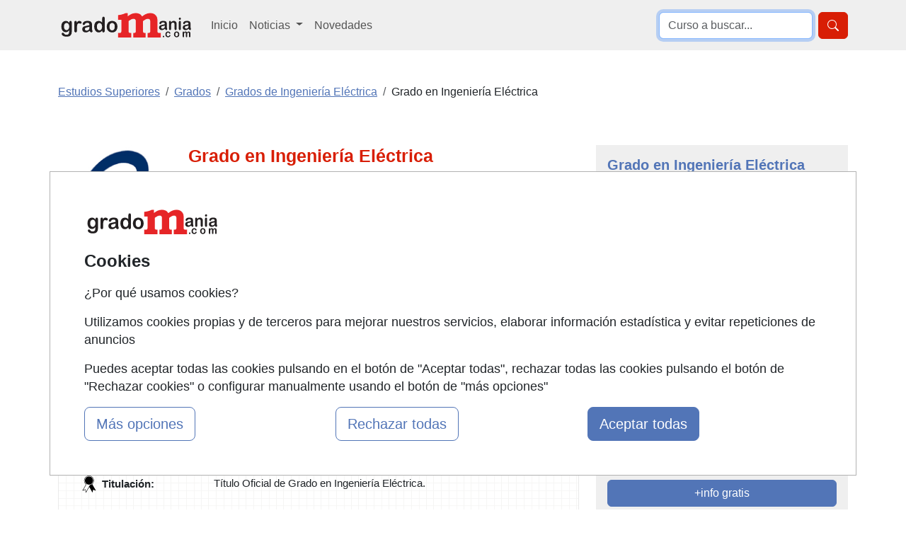

--- FILE ---
content_type: text/html; charset=UTF-8
request_url: https://www.gradomania.com/grado-en-ingenieria-electrica-las-palmas-276606_q08.html
body_size: 19951
content:
<!DOCTYPE html>
<html lang="es">

    <head>
        <title>Grado en Ingeniería Eléctrica Presencial en Las Palmas</title>
        <style type="text/css">p,ul{margin-top:0;margin-bottom:1rem}button,select{text-transform:none}.container,.row{--bs-gutter-x:1.5rem;--bs-gutter-y:0}.form-control,body{color:var(--bs-body-color)}.btn,.encabezado li,.encabezado li.lugar,.lista_cursos li.lugar{text-align:center}.btn,.dropdown-item,.encabezado li,.nav-link,.navbar-brand{text-decoration:none}.dropdown-item,.dropdown-toggle,.navbar-brand{white-space:nowrap}.accordion-header,.navbar-nav,ul ul{margin-bottom:0}h1,h2{color:var(--bs-heading-color)}a,div.valor>a{text-decoration:underline}button,input{font-family:inherit;font-size:inherit;line-height:inherit}button{border-radius:0}.img-fluid{max-width:100%;height:auto}#cursos_relacionados div.listado_simple_cursos ul.education li span.lugar{color:#000}#cursos_relacionados div.listado_simple_cursos ul.education li{vertical-align:middle;display:block;float:left;line-height:1.5em;margin:5px 0 5px 5px;color:#3255a8}.encabezado li{font-weight:700;float:left;color:#145483;font-size:11px;font-family:verdana;padding-bottom:7px;margin:5px 0 5px 5px}ul>li.consultar:before{content:"Consultar"}@media screen and (max-width:840px){#cursos_relacionados ul.encabezado li.inicio,#cursos_relacionados ul.lista_cursos ul.education li.inicio{display:none}#cursos_relacionados ul.education li.lugar,#cursos_relacionados ul.education li.precio,#cursos_relacionados ul.encabezado li.lugar,#cursos_relacionados ul.encabezado li.precio{width:13%}.listado_simple_cursos .encabezado .inicio,.listado_simple_cursos .lista_cursos .education .inicio,.listado_simple_cursos .lista_cursos .inicio{display:none!important}}@media screen and (max-width:420px){#cursos_relacionados div.listado_simple_cursos ul.education li.precio,#cursos_relacionados ul.encabezado li.precio{display:none}#cursos_relacionados div.listado_simple_cursos ul.education li.lugar,#cursos_relacionados ul.encabezado li.lugar{width:20%}}@media screen and (max-width:320px){#cursos_relacionados div.listado_simple_cursos ul.education li.lugar,#cursos_relacionados ul.encabezado li.lugar{display:none}}.listado_simple_cursos .education>li,.listado_simple_cursos .encabezado>li{margin:5px 0!important;padding:0 5px!important}.listado_simple_cursos .encabezado .inicio,.listado_simple_cursos .encabezado .lugar,.listado_simple_cursos .encabezado .precio,.listado_simple_cursos .lista_cursos .education .inicio,.listado_simple_cursos .lista_cursos .education .lugar,.listado_simple_cursos .lista_cursos .education .precio,.listado_simple_cursos .lista_cursos .inicio,.listado_simple_cursos .lista_cursos .lugar,.listado_simple_cursos .lista_cursos .precio{width:10%!important}@media screen and (max-width:660px){#cursos_relacionados ul.encabezado li.inicio,#cursos_relacionados ul.lista_cursos ul.education li.inicio{display:none}.listado_simple_cursos .encabezado .precio,.listado_simple_cursos .lista_cursos .education .precio,.listado_simple_cursos .lista_cursos .precio{width:15%!important}.listado_simple_cursos .encabezado .lugar,.listado_simple_cursos .lista_cursos .education .lugar,.listado_simple_cursos .lista_cursos .lugar{display:none!important}}@media screen and (max-width:560px){.listado_simple_cursos .encabezado .precio,.listado_simple_cursos .lista_cursos .education .precio,.listado_simple_cursos .lista_cursos .precio{display:none!important}div.datos_basicos{font-size:17px;line-height:1.5em}div.epigrafe>span{display:none}div.epigrafe{width:10%;height:20px}}:root{--bs-blue:#0d6efd;--bs-indigo:#6610f2;--bs-purple:#6f42c1;--bs-pink:#d63384;--bs-red:#dc3545;--bs-orange:#fd7e14;--bs-yellow:#ffc107;--bs-green:#198754;--bs-teal:#20c997;--bs-cyan:#0dcaf0;--bs-black:#000;--bs-white:#fff;--bs-gray:#6c757d;--bs-gray-dark:#343a40;--bs-gray-100:#f8f9fa;--bs-gray-200:#e9ecef;--bs-gray-300:#dee2e6;--bs-gray-400:#ced4da;--bs-gray-500:#adb5bd;--bs-gray-600:#6c757d;--bs-gray-700:#495057;--bs-gray-800:#343a40;--bs-gray-900:#212529;--bs-primary:#0d6efd;--bs-secondary:#6c757d;--bs-success:#198754;--bs-info:#0dcaf0;--bs-warning:#ffc107;--bs-danger:#dc3545;--bs-light:#f8f9fa;--bs-dark:#212529;--bs-primary-rgb:13,110,253;--bs-secondary-rgb:108,117,125;--bs-success-rgb:25,135,84;--bs-info-rgb:13,202,240;--bs-warning-rgb:255,193,7;--bs-danger-rgb:220,53,69;--bs-light-rgb:248,249,250;--bs-dark-rgb:33,37,41;--bs-primary-text-emphasis:#052c65;--bs-secondary-text-emphasis:#2b2f32;--bs-success-text-emphasis:#0a3622;--bs-info-text-emphasis:#055160;--bs-warning-text-emphasis:#664d03;--bs-danger-text-emphasis:#58151c;--bs-light-text-emphasis:#495057;--bs-dark-text-emphasis:#495057;--bs-primary-bg-subtle:#cfe2ff;--bs-secondary-bg-subtle:#e2e3e5;--bs-success-bg-subtle:#d1e7dd;--bs-info-bg-subtle:#cff4fc;--bs-warning-bg-subtle:#fff3cd;--bs-danger-bg-subtle:#f8d7da;--bs-light-bg-subtle:#fcfcfd;--bs-dark-bg-subtle:#ced4da;--bs-primary-border-subtle:#9ec5fe;--bs-secondary-border-subtle:#c4c8cb;--bs-success-border-subtle:#a3cfbb;--bs-info-border-subtle:#9eeaf9;--bs-warning-border-subtle:#ffe69c;--bs-danger-border-subtle:#f1aeb5;--bs-light-border-subtle:#e9ecef;--bs-dark-border-subtle:#adb5bd;--bs-white-rgb:255,255,255;--bs-black-rgb:0,0,0;--bs-font-sans-serif:system-ui,-apple-system,"Segoe UI",Roboto,"Helvetica Neue","Noto Sans","Liberation Sans",Arial,sans-serif,"Apple Color Emoji","Segoe UI Emoji","Segoe UI Symbol","Noto Color Emoji";--bs-font-monospace:SFMono-Regular,Menlo,Monaco,Consolas,"Liberation Mono","Courier New",monospace;--bs-gradient:linear-gradient(180deg, rgba(255, 255, 255, 0.15), rgba(255, 255, 255, 0));--bs-body-font-family:var(--bs-font-sans-serif);--bs-body-font-size:1rem;--bs-body-font-weight:400;--bs-body-line-height:1.5;--bs-body-color:#212529;--bs-body-color-rgb:33,37,41;--bs-body-bg:#fff;--bs-body-bg-rgb:255,255,255;--bs-emphasis-color:#000;--bs-emphasis-color-rgb:0,0,0;--bs-secondary-color:rgba(33, 37, 41, 0.75);--bs-secondary-color-rgb:33,37,41;--bs-secondary-bg:#e9ecef;--bs-secondary-bg-rgb:233,236,239;--bs-tertiary-color:rgba(33, 37, 41, 0.5);--bs-tertiary-color-rgb:33,37,41;--bs-tertiary-bg:#f8f9fa;--bs-tertiary-bg-rgb:248,249,250;--bs-heading-color:inherit;--bs-link-color:#0d6efd;--bs-link-color-rgb:13,110,253;--bs-link-decoration:underline;--bs-link-hover-color:#0a58ca;--bs-link-hover-color-rgb:10,88,202;--bs-code-color:#d63384;--bs-highlight-color:#212529;--bs-highlight-bg:#fff3cd;--bs-border-width:1px;--bs-border-style:solid;--bs-border-color:#dee2e6;--bs-border-color-translucent:rgba(0, 0, 0, 0.175);--bs-border-radius:0.375rem;--bs-border-radius-sm:0.25rem;--bs-border-radius-lg:0.5rem;--bs-border-radius-xl:1rem;--bs-border-radius-xxl:2rem;--bs-border-radius-2xl:var(--bs-border-radius-xxl);--bs-border-radius-pill:50rem;--bs-box-shadow:0 0.5rem 1rem rgba(0, 0, 0, 0.15);--bs-box-shadow-sm:0 0.125rem 0.25rem rgba(0, 0, 0, 0.075);--bs-box-shadow-lg:0 1rem 3rem rgba(0, 0, 0, 0.175);--bs-box-shadow-inset:inset 0 1px 2px rgba(0, 0, 0, 0.075);--bs-focus-ring-width:0.25rem;--bs-focus-ring-opacity:0.25;--bs-focus-ring-color:rgba(13, 110, 253, 0.25);--bs-form-valid-color:#198754;--bs-form-valid-border-color:#198754;--bs-form-invalid-color:#dc3545;--bs-form-invalid-border-color:#dc3545;--bs-breakpoint-xs:0;--bs-breakpoint-sm:576px;--bs-breakpoint-md:768px;--bs-breakpoint-lg:992px;--bs-breakpoint-xl:1200px;--bs-breakpoint-xxl:1400px}*,::after,::before{box-sizing:border-box}@media (prefers-reduced-motion:no-preference){:root{scroll-behavior:smooth}}body{margin:0;font-family:var(--bs-body-font-family);font-size:var(--bs-body-font-size);font-weight:var(--bs-body-font-weight);line-height:var(--bs-body-line-height);text-align:var(--bs-body-text-align);background-color:var(--bs-body-bg);-webkit-text-size-adjust:100%}h1,h2{margin-top:0;margin-bottom:.5rem;font-weight:500;line-height:1.2}h2{font-size:calc(1.325rem + .9vw)}ul{padding-left:2rem}a{color:rgba(var(--bs-link-color-rgb),var(--bs-link-opacity,1))}img,svg{vertical-align:middle}label{display:inline-block}button,input,select,textarea{margin:0;font-family:inherit;font-size:inherit;line-height:inherit}select{word-wrap:normal}[type=button],[type=submit],button{-webkit-appearance:button}::-moz-focus-inner{padding:0;border-style:none}textarea{resize:vertical}::-webkit-datetime-edit-day-field,::-webkit-datetime-edit-fields-wrapper,::-webkit-datetime-edit-hour-field,::-webkit-datetime-edit-minute,::-webkit-datetime-edit-month-field,::-webkit-datetime-edit-text,::-webkit-datetime-edit-year-field{padding:0}::-webkit-inner-spin-button{height:auto}::-webkit-search-decoration{-webkit-appearance:none}::-webkit-color-swatch-wrapper{padding:0}::-webkit-file-upload-button{font:inherit;-webkit-appearance:button}::file-selector-button{font:inherit;-webkit-appearance:button}.list-unstyled{padding-left:0;list-style:none}.container,.row>*{padding-right:calc(var(--bs-gutter-x) * .5);padding-left:calc(var(--bs-gutter-x) * .5);width:100%}.container{margin-right:auto;margin-left:auto}@media (min-width:576px){.container{max-width:540px}}.row{display:flex;flex-wrap:wrap;margin-top:calc(-1 * var(--bs-gutter-y));margin-right:calc(-.5 * var(--bs-gutter-x));margin-left:calc(-.5 * var(--bs-gutter-x))}.row>*{flex-shrink:0;max-width:100%;margin-top:var(--bs-gutter-y)}.col-12{flex:0 0 auto;width:100%}.form-control,.form-select{display:block;width:100%;font-size:1rem;font-weight:400;line-height:1.5;-webkit-appearance:none;-moz-appearance:none;background-color:var(--bs-body-bg);border:var(--bs-border-width) solid var(--bs-border-color)}.form-control{padding:.375rem .75rem;appearance:none;background-clip:padding-box;border-radius:var(--bs-border-radius)}.form-control::-webkit-date-and-time-value{min-width:85px;height:1.5em;margin:0}.form-control::-webkit-datetime-edit{display:block;padding:0}.form-control::-moz-placeholder{color:var(--bs-secondary-color);opacity:1}.form-control::-webkit-file-upload-button{padding:.375rem .75rem;margin:-.375rem -.75rem;-webkit-margin-end:.75rem;margin-inline-end:.75rem;color:var(--bs-body-color);background-color:var(--bs-tertiary-bg);border:0 solid;border-inline-end-width:var(--bs-border-width);border-radius:0;border-color:inherit}textarea.form-control{min-height:calc(1.5em + .75rem + calc(var(--bs-border-width) * 2))}.form-select{--bs-form-select-bg-img:url("data:image/svg+xml,%3csvg xmlns='http://www.w3.org/2000/svg' viewBox='0 0 16 16'%3e%3cpath fill='none' stroke='%23343a40' stroke-linecap='round' stroke-linejoin='round' stroke-width='2' d='m2 5 6 6 6-6'/%3e%3c/svg%3e");padding:.375rem 2.25rem .375rem .75rem;color:var(--bs-body-color);appearance:none;background-image:var(--bs-form-select-bg-img),var(--bs-form-select-bg-icon,none);background-repeat:no-repeat;background-position:right .75rem center;background-size:16px 12px;border-radius:var(--bs-border-radius)}.form-select:-moz-focusring{color:transparent;text-shadow:0 0 0 var(--bs-body-color)}.form-check-input{--bs-form-check-bg:var(--bs-body-bg);flex-shrink:0;width:1em;height:1em;margin-top:.25em;vertical-align:top;-webkit-appearance:none;-moz-appearance:none;appearance:none;background-color:var(--bs-form-check-bg);background-image:var(--bs-form-check-bg-image);background-repeat:no-repeat;background-position:center;background-size:contain;border:var(--bs-border-width) solid var(--bs-border-color);-webkit-print-color-adjust:exact;color-adjust:exact;print-color-adjust:exact}.form-check-input[type=radio]{border-radius:50%}.form-check-input:checked{background-color:#0d6efd;border-color:#0d6efd}.form-check-input:checked[type=radio]{--bs-form-check-bg-image:url("data:image/svg+xml,%3csvg xmlns='http://www.w3.org/2000/svg' viewBox='-4 -4 8 8'%3e%3ccircle r='2' fill='%23fff'/%3e%3c/svg%3e")}.btn{--bs-btn-padding-x:0.75rem;--bs-btn-padding-y:0.375rem;--bs-btn-font-size:1rem;--bs-btn-font-weight:400;--bs-btn-line-height:1.5;--bs-btn-color:var(--bs-body-color);--bs-btn-bg:transparent;--bs-btn-border-width:var(--bs-border-width);--bs-btn-border-color:transparent;--bs-btn-border-radius:var(--bs-border-radius);--bs-btn-hover-border-color:transparent;--bs-btn-box-shadow:inset 0 1px 0 rgba(255, 255, 255, 0.15),0 1px 1px rgba(0, 0, 0, 0.075);--bs-btn-disabled-opacity:0.65;--bs-btn-focus-box-shadow:0 0 0 0.25rem rgba(var(--bs-btn-focus-shadow-rgb), 0.5);display:inline-block;padding:var(--bs-btn-padding-y) var(--bs-btn-padding-x);font-family:var(--bs-btn-font-family);font-size:var(--bs-btn-font-size);font-weight:var(--bs-btn-font-weight);line-height:var(--bs-btn-line-height);color:var(--bs-btn-color);vertical-align:middle;border:var(--bs-btn-border-width) solid var(--bs-btn-border-color);border-radius:var(--bs-btn-border-radius);background-color:var(--bs-btn-bg)}.btn-primary,.btn-success{--bs-btn-color:#fff;--bs-btn-hover-color:#fff;--bs-btn-active-color:#fff;--bs-btn-active-shadow:inset 0 3px 5px rgba(0, 0, 0, 0.125);--bs-btn-disabled-color:#fff}.btn-primary{--bs-btn-bg:#0d6efd;--bs-btn-border-color:#0d6efd;--bs-btn-hover-bg:#0b5ed7;--bs-btn-hover-border-color:#0a58ca;--bs-btn-focus-shadow-rgb:49,132,253;--bs-btn-active-bg:#0a58ca;--bs-btn-active-border-color:#0a53be;--bs-btn-disabled-bg:#0d6efd;--bs-btn-disabled-border-color:#0d6efd}.btn-lg{--bs-btn-padding-y:0.5rem;--bs-btn-padding-x:1rem;--bs-btn-font-size:1.25rem;--bs-btn-border-radius:var(--bs-border-radius-lg)}.collapse:not(.show),.no_visible,div#capa_formulario .opcional{display:none}.dropdown{position:relative}.dropdown-toggle::after{display:inline-block;margin-left:.255em;vertical-align:.255em;content:"";border-top:.3em solid;border-right:.3em solid transparent;border-bottom:0;border-left:.3em solid transparent}.dropdown-menu{--bs-dropdown-zindex:1000;--bs-dropdown-min-width:10rem;--bs-dropdown-padding-x:0;--bs-dropdown-padding-y:0.5rem;--bs-dropdown-spacer:0.125rem;--bs-dropdown-font-size:1rem;--bs-dropdown-color:var(--bs-body-color);--bs-dropdown-bg:var(--bs-body-bg);--bs-dropdown-border-color:var(--bs-border-color-translucent);--bs-dropdown-border-radius:var(--bs-border-radius);--bs-dropdown-border-width:var(--bs-border-width);--bs-dropdown-inner-border-radius:calc(var(--bs-border-radius) - var(--bs-border-width));--bs-dropdown-divider-bg:var(--bs-border-color-translucent);--bs-dropdown-divider-margin-y:0.5rem;--bs-dropdown-box-shadow:var(--bs-box-shadow);--bs-dropdown-link-color:var(--bs-body-color);--bs-dropdown-link-hover-color:var(--bs-body-color);--bs-dropdown-link-hover-bg:var(--bs-tertiary-bg);--bs-dropdown-link-active-color:#fff;--bs-dropdown-link-active-bg:#0d6efd;--bs-dropdown-link-disabled-color:var(--bs-tertiary-color);--bs-dropdown-item-padding-x:1rem;--bs-dropdown-item-padding-y:0.25rem;--bs-dropdown-header-color:#6c757d;--bs-dropdown-header-padding-x:1rem;--bs-dropdown-header-padding-y:0.5rem;position:absolute;z-index:var(--bs-dropdown-zindex);display:none;min-width:var(--bs-dropdown-min-width);padding:var(--bs-dropdown-padding-y) var(--bs-dropdown-padding-x);margin:0;font-size:var(--bs-dropdown-font-size);color:var(--bs-dropdown-color);text-align:left;list-style:none;background-color:var(--bs-dropdown-bg);background-clip:padding-box;border:var(--bs-dropdown-border-width) solid var(--bs-dropdown-border-color);border-radius:var(--bs-dropdown-border-radius)}.dropdown-item,.nav-link,div#capa_formulario .opcional#observaciones,div#capa_formulario label[for=observaciones]{display:block}.dropdown-item{width:100%;padding:var(--bs-dropdown-item-padding-y) var(--bs-dropdown-item-padding-x);clear:both;font-weight:400;color:var(--bs-dropdown-link-color);text-align:inherit;background-color:transparent;border:0;border-radius:var(--bs-dropdown-item-border-radius,0)}.nav-link{padding:var(--bs-nav-link-padding-y) var(--bs-nav-link-padding-x);font-size:var(--bs-nav-link-font-size);font-weight:var(--bs-nav-link-font-weight);color:var(--bs-nav-link-color);background:0 0;border:0}.navbar{--bs-navbar-padding-x:0;--bs-navbar-padding-y:0.5rem;--bs-navbar-color:rgba(var(--bs-emphasis-color-rgb), 0.65);--bs-navbar-hover-color:rgba(var(--bs-emphasis-color-rgb), 0.8);--bs-navbar-disabled-color:rgba(var(--bs-emphasis-color-rgb), 0.3);--bs-navbar-active-color:rgba(var(--bs-emphasis-color-rgb), 1);--bs-navbar-brand-padding-y:0.3125rem;--bs-navbar-brand-margin-end:1rem;--bs-navbar-brand-font-size:1.25rem;--bs-navbar-brand-color:rgba(var(--bs-emphasis-color-rgb), 1);--bs-navbar-brand-hover-color:rgba(var(--bs-emphasis-color-rgb), 1);--bs-navbar-nav-link-padding-x:0.5rem;--bs-navbar-toggler-padding-y:0.25rem;--bs-navbar-toggler-padding-x:0.75rem;--bs-navbar-toggler-font-size:1.25rem;--bs-navbar-toggler-icon-bg:url("data:image/svg+xml,%3csvg xmlns='http://www.w3.org/2000/svg' viewBox='0 0 30 30'%3e%3cpath stroke='rgba%2833, 37, 41, 0.75%29' stroke-linecap='round' stroke-miterlimit='10' stroke-width='2' d='M4 7h22M4 15h22M4 23h22'/%3e%3c/svg%3e");--bs-navbar-toggler-border-color:rgba(var(--bs-emphasis-color-rgb), 0.15);--bs-navbar-toggler-border-radius:var(--bs-border-radius);--bs-navbar-toggler-focus-width:0.25rem;position:relative;display:flex;flex-wrap:wrap;align-items:center;justify-content:space-between;padding:var(--bs-navbar-padding-y) var(--bs-navbar-padding-x)}.navbar>.container{display:flex;flex-wrap:inherit;align-items:center;justify-content:space-between}.navbar-brand{padding-top:var(--bs-navbar-brand-padding-y);padding-bottom:var(--bs-navbar-brand-padding-y);margin-right:var(--bs-navbar-brand-margin-end);font-size:var(--bs-navbar-brand-font-size);color:var(--bs-navbar-brand-color)}.navbar-nav{--bs-nav-link-padding-x:0;--bs-nav-link-padding-y:0.5rem;--bs-nav-link-color:var(--bs-navbar-color);--bs-nav-link-hover-color:var(--bs-navbar-hover-color);--bs-nav-link-disabled-color:var(--bs-navbar-disabled-color);display:flex;flex-direction:column;padding-left:0;list-style:none}.navbar-nav .dropdown-menu{position:static}.navbar-collapse{flex-basis:100%;flex-grow:1;align-items:center}.navbar-toggler{padding:var(--bs-navbar-toggler-padding-y) var(--bs-navbar-toggler-padding-x);font-size:var(--bs-navbar-toggler-font-size);line-height:1;color:var(--bs-navbar-color);background-color:transparent;border:var(--bs-border-width) solid var(--bs-navbar-toggler-border-color);border-radius:var(--bs-navbar-toggler-border-radius)}.navbar-toggler-icon{display:inline-block;width:1.5em;height:1.5em;vertical-align:middle;background-image:var(--bs-navbar-toggler-icon-bg);background-repeat:no-repeat;background-position:center;background-size:100%}.accordion{--bs-accordion-color:var(--bs-body-color);--bs-accordion-bg:var(--bs-body-bg);--bs-accordion-border-color:var(--bs-border-color);--bs-accordion-border-width:var(--bs-border-width);--bs-accordion-border-radius:var(--bs-border-radius);--bs-accordion-inner-border-radius:calc(var(--bs-border-radius) - (var(--bs-border-width)));--bs-accordion-btn-padding-x:1.25rem;--bs-accordion-btn-padding-y:1rem;--bs-accordion-btn-color:var(--bs-body-color);--bs-accordion-btn-bg:var(--bs-accordion-bg);--bs-accordion-btn-icon:url("data:image/svg+xml,%3csvg xmlns='http://www.w3.org/2000/svg' viewBox='0 0 16 16' fill='%23212529'%3e%3cpath fill-rule='evenodd' d='M1.646 4.646a.5.5 0 0 1 .708 0L8 10.293l5.646-5.647a.5.5 0 0 1 .708.708l-6 6a.5.5 0 0 1-.708 0l-6-6a.5.5 0 0 1 0-.708z'/%3e%3c/svg%3e");--bs-accordion-btn-icon-width:1.25rem;--bs-accordion-btn-icon-transform:rotate(-180deg);--bs-accordion-btn-active-icon:url("data:image/svg+xml,%3csvg xmlns='http://www.w3.org/2000/svg' viewBox='0 0 16 16' fill='%23052c65'%3e%3cpath fill-rule='evenodd' d='M1.646 4.646a.5.5 0 0 1 .708 0L8 10.293l5.646-5.647a.5.5 0 0 1 .708.708l-6 6a.5.5 0 0 1-.708 0l-6-6a.5.5 0 0 1 0-.708z'/%3e%3c/svg%3e");--bs-accordion-btn-focus-border-color:#86b7fe;--bs-accordion-btn-focus-box-shadow:0 0 0 0.25rem rgba(13, 110, 253, 0.25);--bs-accordion-body-padding-x:1.25rem;--bs-accordion-body-padding-y:1rem;--bs-accordion-active-color:var(--bs-primary-text-emphasis);--bs-accordion-active-bg:var(--bs-primary-bg-subtle)}.accordion-button{position:relative;display:flex;align-items:center;width:100%;padding:var(--bs-accordion-btn-padding-y) var(--bs-accordion-btn-padding-x);font-size:1rem;color:var(--bs-accordion-btn-color);text-align:left;background-color:var(--bs-accordion-btn-bg);border:0;border-radius:0;overflow-anchor:none}.accordion-button:not(.collapsed){color:var(--bs-accordion-active-color);background-color:var(--bs-accordion-active-bg);box-shadow:inset 0 calc(-1 * var(--bs-accordion-border-width)) 0 var(--bs-accordion-border-color)}.accordion-button:not(.collapsed)::after{background-image:var(--bs-accordion-btn-active-icon);transform:var(--bs-accordion-btn-icon-transform)}.accordion-button::after{flex-shrink:0;width:var(--bs-accordion-btn-icon-width);height:var(--bs-accordion-btn-icon-width);margin-left:auto;content:"";background-image:var(--bs-accordion-btn-icon);background-repeat:no-repeat;background-size:var(--bs-accordion-btn-icon-width)}.accordion-item{color:var(--bs-accordion-color);background-color:var(--bs-accordion-bg);border:var(--bs-accordion-border-width) solid var(--bs-accordion-border-color)}.accordion-item:first-of-type{border-top-left-radius:var(--bs-accordion-border-radius);border-top-right-radius:var(--bs-accordion-border-radius)}.accordion-item:first-of-type .accordion-button{border-top-left-radius:var(--bs-accordion-inner-border-radius);border-top-right-radius:var(--bs-accordion-inner-border-radius)}.accordion-item:last-of-type,.accordion-item:last-of-type .accordion-collapse{border-bottom-right-radius:var(--bs-accordion-border-radius);border-bottom-left-radius:var(--bs-accordion-border-radius)}.accordion-body{padding:var(--bs-accordion-body-padding-y) var(--bs-accordion-body-padding-x)}.breadcrumb{--bs-breadcrumb-padding-x:0;--bs-breadcrumb-padding-y:0;--bs-breadcrumb-margin-bottom:1rem;--bs-breadcrumb-divider-color:var(--bs-secondary-color);--bs-breadcrumb-item-padding-x:0.5rem;--bs-breadcrumb-item-active-color:var(--bs-secondary-color);display:flex;flex-wrap:wrap;padding:var(--bs-breadcrumb-padding-y) var(--bs-breadcrumb-padding-x);margin-bottom:var(--bs-breadcrumb-margin-bottom);font-size:var(--bs-breadcrumb-font-size);list-style:none;background-color:var(--bs-breadcrumb-bg);border-radius:var(--bs-breadcrumb-border-radius)}.breadcrumb-item+.breadcrumb-item{padding-left:var(--bs-breadcrumb-item-padding-x)}.breadcrumb-item+.breadcrumb-item::before{float:left;padding-right:var(--bs-breadcrumb-item-padding-x);color:var(--bs-breadcrumb-divider-color);content:var(--bs-breadcrumb-divider, "/")}.breadcrumb-item.active{color:var(--bs-breadcrumb-item-active-color)}.d-block{display:block!important}.d-grid{display:grid!important}.d-flex{display:flex!important}.d-none{display:none!important}.shadow{box-shadow:var(--bs-box-shadow)!important}.border-0{border:0!important}.border-1{border-width:1px!important}.w-100{width:100%!important}.justify-content-end{justify-content:flex-end!important}.my-2{margin-top:.5rem!important;margin-bottom:.5rem!important}.my-3{margin-top:1rem!important;margin-bottom:1rem!important}.mt-0{margin-top:0!important}.mt-3{margin-top:1rem!important}.mt-4{margin-top:1.5rem!important}.me-2{margin-right:.5rem!important}.mb-0{margin-bottom:0!important}.mb-3{margin-bottom:1rem!important}.mb-4{margin-bottom:1.5rem!important}.p-0{padding:0!important}.p-1{padding:.25rem!important}.p-2{padding:.5rem!important}.p-3{padding:1rem!important}.ps-2{padding-left:.5rem!important}.fs-4{font-size:calc(1.275rem + .3vw)!important}.fs-5{font-size:1.25rem!important}.fw-bold{font-weight:700!important}.text-center{text-align:center!important}.text-primary{--bs-text-opacity:1;color:rgba(var(--bs-primary-rgb),var(--bs-text-opacity))!important}.text-secondary{--bs-text-opacity:1;color:rgba(var(--bs-secondary-rgb),var(--bs-text-opacity))!important}.bg-light{--bs-bg-opacity:1;background-color:rgba(var(--bs-light-rgb),var(--bs-bg-opacity))!important}.bg-white{--bs-bg-opacity:1;background-color:rgba(var(--bs-white-rgb),var(--bs-bg-opacity))!important}.bg-body-secondary{--bs-bg-opacity:1;background-color:rgba(var(--bs-secondary-bg-rgb),var(--bs-bg-opacity))!important}.rounded-2{border-radius:var(--bs-border-radius)!important}.rounded-3{border-radius:var(--bs-border-radius-lg)!important}@media (min-width:768px){.container{max-width:720px}.d-md-block{display:block!important}}@media (min-width:992px){.container{max-width:960px}.col-lg-3{flex:0 0 auto;width:25%}.col-lg-4{flex:0 0 auto;width:33.33333333%}.col-lg-8{flex:0 0 auto;width:66.66666667%}.col-lg-9{flex:0 0 auto;width:75%}.navbar-expand-lg{flex-wrap:nowrap;justify-content:flex-start}.navbar-expand-lg .navbar-nav{flex-direction:row}.navbar-expand-lg .navbar-nav .dropdown-menu{position:absolute}.navbar-expand-lg .navbar-nav .nav-link{padding-right:var(--bs-navbar-nav-link-padding-x);padding-left:var(--bs-navbar-nav-link-padding-x)}.navbar-expand-lg .navbar-collapse{display:flex!important;flex-basis:auto}.navbar-expand-lg .navbar-toggler{display:none}.d-lg-block{display:block!important}.d-lg-none{display:none!important}.align-self-lg-center{align-self:center!important}.my-lg-0{margin-top:0!important;margin-bottom:0!important}.my-lg-5{margin-top:3rem!important;margin-bottom:3rem!important}.mt-lg-0{margin-top:0!important}.p-lg-3{padding:1rem!important}}@media (min-width:1200px){h1{font-size:2.5rem}h2{font-size:2rem}.container{max-width:1140px}.fs-4{font-size:1.5rem!important}}body{font-family:"Helvetica Neue",Helvetica,Arial,sans-serif;line-height:1.42857143}.text-primary{color:#ee1f25!important}.bg-body-secondary,.bg-light{background-color:#efefef!important}.text-primary-2{color:#5275b7!important}.breadcrumb-item.active a{color:#6799e0!important}.btn-primary{background-color:#ee1f25;border-color:#ee1f25}.btn-success{--bs-btn-bg:#198754;--bs-btn-border-color:#198754;--bs-btn-hover-bg:#157347;--bs-btn-hover-border-color:#146c43;--bs-btn-focus-shadow-rgb:60,153,110;--bs-btn-active-bg:#146c43;--bs-btn-active-border-color:#13653f;--bs-btn-disabled-bg:#198754;--bs-btn-disabled-border-color:#198754;background-color:#67ae55;border-color:#67ae55}h1{font-size:25px}div#capa_boton_medio{float:right;width:35%;position:fixed;left:62%;top:10px;max-width:360px;display:none}div#capa_boton_medio:before{width:0;height:0;border-left:25px solid transparent;border-right:25px solid transparent;border-bottom:25px solid #67ae55;content:"";display:inline-block;left:45%;position:absolute;top:-4px}div.datos_basicos{background:url("https://www.gradomania.com/imagenes-web/graph-tile.png") rgba(0,0,0,0);border:1px solid #eaeaea}div.datos,div.datos_basicos{font-size:15px;line-height:1.2em}div.datos_basicos ul{padding-left:15px}div.datos_basicos ul li{overflow:hidden;padding:10px 0}div.epigrafe.comienzo{background:url("https://www.gradomania.com/imagenes-web/calendario.png") no-repeat rgba(0,0,0,0)}div.epigrafe.imparte{background:url("https://www.gradomania.com/imagenes-web/imparte.png") no-repeat rgba(0,0,0,0)}div.epigrafe.precio{background:url("https://www.gradomania.com/imagenes-web/precio.png") no-repeat rgba(0,0,0,0)}div.epigrafe.lugar{background:url("https://www.gradomania.com/imagenes-web/lugar.png") no-repeat rgba(0,0,0,0)}div.epigrafe.idioma{background:url("https://www.gradomania.com/imagenes-web/idioma.png") no-repeat rgba(0,0,0,0)}div.epigrafe.modalidad{background:url("https://www.gradomania.com/imagenes-web/tic.png") no-repeat rgba(0,0,0,0)}div.epigrafe.duracion{background:url("https://www.gradomania.com/imagenes-web/reloj_arena.png") no-repeat rgba(0,0,0,0)}div.epigrafe.titulacion{background:url("https://www.gradomania.com/imagenes-web/titulacion.png") no-repeat rgba(0,0,0,0)}div.epigrafe{width:23%;float:left;font-weight:700;line-height:1.2em;padding:1px 0}div.epigrafe>span{padding:2px 0 2px 30px;display:block}div.valor{width:70%;float:left;text-align:justify;line-height:1.2em;padding:2px 0 2px 30px}div.valor>a{color:#467fb6}@media screen and (max-width:560px){div.datos,div.datos_basicos{font-size:17px;line-height:1.5em}div.epigrafe>span{display:none}div.epigrafe{width:10%;height:20px}}.boletin.form-check-input{border:2px solid #5275b7}.boletin.form-check-input:checked{background-color:#5275b7}</style>
        <meta name="viewport" content="width=device-width, initial-scale=1">
        <meta name="theme-color" content="#E62527">
        <meta name="description" content="Solicita información sobre el Grado en Ingeniería Eléctrica Presencial en Las Palmas de Ingeniería Eléctrica" /><meta name="keywords" content="Grado,Ingeniería,Eléctrica,Presencial,Las,Palmas" /><meta property="og:image" content="https://www.gradomania.com/imagenes-noticias/gradomanialike.jpg" /><meta name="author" content="FormaZion Web - www.www.gradomania.com" /><meta name="google-site-verification" content="_3m2hBKJSb88S8tARLC7Z-Sq3doKgpjzIgXLEhLlrVk" /><meta http-equiv="Content-Type" content="text/html; charset=UTF-8" /><link rel="apple-touch-icon" sizes="144x144" href="/imagenes-web/GM/favicon/apple-touch-icon.png"><link rel="icon" type="image/png" sizes="32x32" href="/imagenes-web/GM/favicon/favicon-32x32.png"><link rel="icon" type="image/png" sizes="16x16" href="/imagenes-web/GM/favicon/favicon-16x16.png"><link rel="manifest" href="/imagenes-web/GM/favicon/site.webmanifest"><link rel="mask-icon" href="/imagenes-web/GM/favicon/safari-pinned-tab.svg" color="#5bbad5"><meta name="msapplication-TileColor" content="#603cba"><meta name="theme-color" content="#ffffff"><script>
                    (function(i,s,o,g,r,a,m){i['GoogleAnalyticsObject']=r;i[r]=i[r]||function(){
                    (i[r].q=i[r].q||[]).push(arguments)},i[r].l=1*new Date();a=s.createElement(o),
                    m=s.getElementsByTagName(o)[0];a.async=1;a.src=g;m.parentNode.insertBefore(a,m)
                    })(window,document,'script','https://www.google-analytics.com/analytics.js','ga');

                    ga('create', 'UA-9219439-1', 'auto');
                    ga('send', 'pageview');

                  </script>
                  
                  
                    <script async src='https://www.googletagmanager.com/gtag/js?id=G-FY8HBPHYPR'></script>
                    
                    <script>
                    window.dataLayer = window.dataLayer || [];
                    function gtag(){dataLayer.push(arguments);}
                     gtag('consent', 'default', {
                'ad_storage': 'denied',
                'ad_user_data': 'denied',
                'ad_personalization': 'denied',
                'analytics_storage': 'denied'
              }); 
                    gtag('js', new Date());

                    gtag('config', 'G-FY8HBPHYPR');
                    </script><meta name="robots" content="index,follow,all" /><meta property="og:site_name" name="www.gradomania.com"><link rel="canonical" href="https://www.gradomania.com/grado-en-ingenieria-electrica-las-palmas-276606_q08.html">  

        <script defer src="https://code.jquery.com/jquery-3.7.1.min.js" integrity="sha256-/JqT3SQfawRcv/BIHPThkBvs0OEvtFFmqPF/lYI/Cxo=" crossorigin="anonymous"></script>

        <link rel="preload" href="estilos/GM/bootstrap/bootstrap-nuevo.min.css" as="style" onload="this.onload=null;this.rel='stylesheet'">
        <noscript><link rel="stylesheet" href="estilos/GM/bootstrap/bootstrap-nuevo.min.css"></noscript>

        <link rel="preload" href="estilos/GM/bootstrap/fichacurso.css" as="style" onload="this.onload=null;this.rel='stylesheet'">
        <noscript><link rel="stylesheet" href="estilos/GM/bootstrap/fichacurso.css"></noscript>

        <link rel="preload" href="estilos/aviso-cookies-b5.css" as="style" onload="this.onload=null;this.rel='stylesheet'">
        <noscript><link rel="stylesheet" href="estilos/aviso-cookies-b5.css"></noscript>
        
    </head>

    <body>

        <header>
            
<nav class="navbar navbar-expand-lg bg-body-secondary" role="navigation">
    <div class="container">
        <div class="d-flex">
            <button class="navbar-toggler border-0 me-2" type="button" data-bs-toggle="collapse" data-bs-target="#menulista" aria-controls="menulista" aria-expanded="false" aria-label="Desplegable Menú Principal">
                <span class="navbar-toggler-icon"></span>
            </button>

            <a title="Ir a la home de Gradomania" class="navbar-brand mt-0" id="navbar-brand-header" href="https://www.gradomania.com">
                <img src="/imagenes-web/GM/logo_gradomania_192x45.gif" alt="Grados y Estudios universitarios en www.gradomania.com" title="Gu&iacute;a de estudios universitarios" width="192" height="45">
            </a>
        </div>

        <button class="border-0 btn btn-primary d-block d-lg-none" type="button" data-bs-toggle="collapse" data-bs-target="#menubusqueda" aria-controls="menubusqueda" aria-expanded="false" aria-label="Desplegable Buscador" title="Desplegable Buscador">
        <svg xmlns="http://www.w3.org/2000/svg" width="16" height="16" fill="currentColor" class="bi bi-search" viewBox="0 0 16 16">
                <path d="M11.742 10.344a6.5 6.5 0 1 0-1.397 1.398h-.001q.044.06.098.115l3.85 3.85a1 1 0 0 0 1.415-1.414l-3.85-3.85a1 1 0 0 0-.115-.1zM12 6.5a5.5 5.5 0 1 1-11 0 5.5 5.5 0 0 1 11 0" />
            </svg>
        </button>

        <div class="collapse navbar-collapse" id="menulista">
            <ul class="navbar-nav mr-auto">
                <li class="nav-item align-self-lg-center mt-3 mt-lg-0">
                    <a title="Ir a la página de Inicio de Gradomania" class="nav-link" href="https://www.gradomania.com">Inicio</a>
                </li>
                <li class="nav-item dropdown">
                    <a title="Desplegar Sección de Noticias de Gradomania" class="nav-link dropdown-toggle" href="#" role="button" data-bs-toggle="dropdown" aria-expanded="false">
                        Noticias
                    </a>
                    <ul class="dropdown-menu">
                        <li><a class="dropdown-item" href="/noticias.html" title="Portada">Portada</a></li>
                        <li><a class="dropdown-item" href="/grados-universidad.html" title="Sección grados universidad">Universidad</a></li>
                        <li><a class="dropdown-item" href="/formacion-profesional-grados.html" title="Sección formación profesional grados">Formación Profesional</a></li>
                    </ul>
                </li>
                <li class="nav-item align-self-lg-center">
                    <a title="Ir a la página de Novedades de Gradomania" class="nav-link" href="/cursos-nuevos.html">Novedades</a>
                </li>
                            </ul>
        </div>

        <div class="collapse navbar-collapse justify-content-end" id="menubusqueda">
            <form class="form-inline my-2 my-lg-0 float-right d-flex justify-content-end" role="search" method="get" action="/index.php" target="_blank">
                <input type="text" name="texto_busqueda" class="busqueda form-control me-2" autofocus placeholder="Curso a buscar...">
                <input type="hidden" value="cursos" name="pagina">
                <button type="submit" class="btn btn-primary"><svg xmlns="http://www.w3.org/2000/svg" width="16" height="16" fill="currentColor" class="bi bi-search" viewBox="0 0 16 16" aria-label="Buscar" title="Buscar">
                <path d="M11.742 10.344a6.5 6.5 0 1 0-1.397 1.398h-.001q.044.06.098.115l3.85 3.85a1 1 0 0 0 1.415-1.414l-3.85-3.85a1 1 0 0 0-.115-.1zM12 6.5a5.5 5.5 0 1 1-11 0 5.5 5.5 0 0 1 11 0" />
            </svg></button>
            </form>
        </div>

    </div>
</nav>        </header>
        <div id="contenedor" class="container">
            <div class="row my-lg-5 my-3">
                <div id="navegacion" class="col-12">
                    <ul class="breadcrumb"  itemscope itemtype="http://schema.org/BreadcrumbList"  ><li class="breadcrumb-item active" itemprop="itemListElement" itemscope itemtype="http://schema.org/ListItem"  ><a href="https://www.gradomania.com" itemprop="item"   ><span  itemprop="name"   >Estudios Superiores</span></a><meta itemprop = "position" content = "1" /></li><li class="breadcrumb-item active" itemprop="itemListElement" itemscope itemtype="http://schema.org/ListItem"  ><a href="https://www.gradomania.com/" itemprop="item"   ><span  itemprop="name"   >Grados</span></a><meta itemprop = "position" content = "3" /></li><li class="breadcrumb-item active" itemprop="itemListElement" itemscope itemtype="http://schema.org/ListItem"  ><a href="https://www.gradomania.com/grados-ingenieria-electrica-5053_xgrd1_q01.html" itemprop="item"   ><span  itemprop="name"   >Grados de Ingeniería Eléctrica</span></a><meta itemprop = "position" content = "3" /></li><li class="breadcrumb-item">Grado en Ingeniería Eléctrica</li></ul>                </div>
            </div>
            <div class="row">
                <div class="col-12 col-lg-8">
                        
                                            <div class="izquierda">
                            <div class="container mb-4" id="titulo">
                                <div class="row">
                                    <div class="col-lg-3">
                                        <a href="https://www.gradomania.com/escuela-de-ingenierias-industriales-y-civiles-universidad-de-las-palmas-de-gran-canaria-2314_q04.html" alt="Escuela de Ingenierias Industriales y Civiles - Universidad de Las Palmas de Gran Canaria" title="Ir al escaparate del centro Escuela de Ingenierias Industriales y Civiles - Universidad de Las Palmas de Gran Canaria">
                                            <img class="logocentro d-none d-lg-block" width="120" height="120" alt="Logotipo del centro Escuela de Ingenierias Industriales y Civiles - Universidad de Las Palmas de Gran Canaria"title="Escuela de Ingenierias Industriales y Civiles - Universidad de Las Palmas de Gran Canaria" src="imagenes/GM/ulpgc.jpg">
                                        </a>
                                    </div>
                                    <div class="col-12 col-lg-9 p-0">
                                        <h1 class="text-primary fw-bold">Grado en Ingeniería Eléctrica</h1>
                                        <div class="d-block d-lg-none">
                                            <p class="mb-0 fw-bold text-secondary fs-5">Imparte: </p>
                                            <span><a href="https://www.gradomania.com/escuela-de-ingenierias-industriales-y-civiles-universidad-de-las-palmas-de-gran-canaria-2314_q04.html" class="text-primary text-primary-2" title="Escuela de Ingenierias Industriales y Civiles - Universidad de Las Palmas de Gran Canaria">Escuela de Ingenierias Industriales y Civiles - Universidad de Las Palmas de Gran Canaria</a></span>
                                        </div>
                                                                            </div>
                                </div>
                            </div>         
                                            <div class="datos_basicos p-1 p-lg-3">
                        <ul class="list-unstyled  mb-0">
                                                                                            <li>
                                    <div class="epigrafe imparte d-none d-md-block">
                                        <span class="imparte">Imparte:</span>
                                    </div>
                                    <div class="valor imparte d-none d-md-block">
                                        <a href="https://www.gradomania.com/escuela-de-ingenierias-industriales-y-civiles-universidad-de-las-palmas-de-gran-canaria-2314_q04.html" class="text-primary text-primary-2" title="Escuela de Ingenierias Industriales y Civiles - Universidad de Las Palmas de Gran Canaria">Escuela de Ingenierias Industriales y Civiles - Universidad de Las Palmas de Gran Canaria</a>                                    </div>
                                </li>           
                                                                                            <li>
                                    <div class="epigrafe modalidad ">
                                        <span class="modalidad">Modalidad:</span>
                                    </div>
                                    <div class="valor modalidad ">
                                        Presencial                                    </div>
                                </li>           
                                                                                            <li>
                                    <div class="epigrafe precio ">
                                        <span class="precio">Precio:</span>
                                    </div>
                                    <div class="valor precio ">
                                                                                    <span>Información no disponible</span>
                                                                            </div>
                                </li>           
                                                                                            <li>
                                    <div class="epigrafe comienzo ">
                                        <span class="comienzo">Comienzo:</span>
                                    </div>
                                    <div class="valor comienzo ">
                                                                                    <span>Información no disponible</span>
                                                                            </div>
                                </li>           
                                                                                            <li>
                                    <div class="epigrafe lugar ">
                                        <span class="lugar">Lugar:</span>
                                    </div>
                                    <div class="valor lugar ">
                                        Las Palmas <br />España                                    </div>
                                </li>           
                                                                                            <li>
                                    <div class="epigrafe duracion ">
                                        <span class="duracion">Duración:</span>
                                    </div>
                                    <div class="valor duracion ">
                                        240 ECTS                                    </div>
                                </li>           
                                                                                            <li>
                                    <div class="epigrafe titulacion ">
                                        <span class="titulacion">Titulación:</span>
                                    </div>
                                    <div class="valor titulacion ">
                                        Título Oficial de Grado en Ingeniería Eléctrica.                                    </div>
                                </li>           
                                                    </ul>
                    </div>
                    <div class="datos">
                                                    <div class="accordion mt-4" id="acordeonPresentacion">
                                <div class="accordion-item">
                                    <h2 class="accordion-header">
                                        <button class="accordion-button bg-light fs-4" type="button" data-bs-toggle="collapse" data-bs-target="#collapsePresentacion" aria-expanded="true" aria-controls="collapsePresentacion">
                                            Presentación
                                        </button>
                                    </h2>
                                    <div id="collapsePresentacion" class="modificado-acordeon accordion-collapse collapse show" data-bs-parent="#acordeonPresentacion">
                                        <div class="accordion-body">
                                            <p>El Grado en Ingeniería Eléctrica es un título con gran tradición en nuestro país y en el resto de sistemas universitarios europeos. Posee un elevado arraigo en Canarias, siendo el origen, conjuntamente con otras titulaciones, de la creación de la Universidad Politécnica, embrión de la actual Universidad de Las Palmas de Gran Canaria.<br />
<br />
El futuro egresado se enmarca dentro de la profesión regulada de Ingeniero Técnico Industrial, con atribuciones profesionales plenas en el campo de la Ingeniería Eléctrica. Es un profesional con una visión especializada, conocedor de los fundamentos tecnológicos necesarios relacionados con la generación y distribución de la energía eléctrica, así como el control y protección de sistemas eléctricos. Será capaz de trabajar de forma efectiva en la dirección y gestión de proyectos de ingeniería vinculados con los sistemas eléctricos, las instalaciones de alta, media y baja potencia, el desarrollo de energías renovables, la automatización de máquinas y líneas de producción industrial, y la generación y distribución de la energía eléctrica.<br />
</p>
                                        </div>
                                    </div>
                                </div>
                            </div>
                                                                                                                          
                                                    <div class="accordion mt-4" id="acordeonPrograma">
                                <div class="accordion-item">
                                    <h2 class="accordion-header">
                                        <button class="accordion-button bg-light fs-4" type="button" data-bs-toggle="collapse" data-bs-target="#collapsePrograma" aria-expanded="true" aria-controls="collapsePrograma">
                                            Programa
                                        </button>
                                    </h2>
                                    <div id="collapsePrograma" class="modificado-acordeon accordion-collapse collapse show" data-bs-parent="#acordeonPrograma">
                                        <div class="accordion-body">
                                            <p>1º CURSO<br />
 <br />
Álgebra <br />
Física I <br />
Informática y programación <br />
Química<br />
Cálculo II <br />
Física II <br />
Fundamentos de Economía y Empresa <br />
Expresión gráfica<br />
Ciencia de materiales<br />
 <br />
2º CURSO<br />
<br />
Métodos estadísticos de la Ingeniería <br />
Física III <br />
Tecnología del medio ambiente y sostenibilidad I <br />
Fundamentos de fabricación y producción <br />
Ingeniería térmica<br />
Teoría de circuitos <br />
Tecnología del medio ambiente y sostenibilidad II <br />
Teoría de máquinas y mecanismos <br />
Electrónica industrial <br />
Automatismos y control <br />
Resistencia de materiales <br />
Máquinas eléctricas <br />
<br />
3º CURSO<br />
<br />
Mecánica de fluidos <br />
Ampliación de la teoría de circuitos <br />
Ampliación de máquinas eléctricas <br />
Electrónica de potencia <br />
Calidad industrial <br />
Instalaciones de baja instalación y luminotecnia <br />
Legislación industrial <br />
Patrimonio industrial <br />
Inglés técnico I <br />
Gestión de proyectos <br />
Control y accionamientos eléctricos <br />
Regulación y automatización industrial <br />
Líneas y redes eléctricas <br />
Instalaciones eléctricas de alta tensión <br />
<br />
4º CURSO<br />
<br />
Habilidades directivas <br />
Ingeniería y sociedad <br />
Inglés técnico II <br />
Instalaciones industriales para Ingeniería Eléctrica <br />
Sistemas eléctricos de potencia <br />
Centrales eléctricas <br />
Producción de energía eléctrica mediante energías renovables <br />
Anteproyecto en Ingeniería Industrial Eléctrica <br />
Seguridad laboral <br />
Organización y administración de empresas <br />
Prácticas externas <br />
Trabajo fin de grado</p>
                                        </div>
                                    </div>
                                </div>
                            </div>
                                                                            <div class="accordion mt-4" id="acordeonSalidasProfesionales">
                                <div class="accordion-item">
                                    <h2 class="accordion-header">
                                        <button class="accordion-button bg-light fs-4" type="button" data-bs-toggle="collapse" data-bs-target="#collapseSalidasProfesionales" aria-expanded="true" aria-controls="collapseSalidasProfesionales">
                                            Salidas profesionales
                                        </button>
                                    </h2>
                                    <div id="collapseSalidasProfesionales" class="modificado-acordeon accordion-collapse collapse show" data-bs-parent="#acordeonSalidasProfesionales">
                                        <div class="accordion-body">
                                            <p>El futuro egresado se enmarca dentro de la profesión regulada de Ingeniero Técnico Industrial, con atribuciones profesionales plenas en el campo de la Ingeniería Eléctrica. Es un profesional con una visión especializada, conocedor de los fundamentos tecnológicos necesarios relacionados con la generación y distribución de la energía eléctrica, así como el control y protección de sistemas eléctricos. Será capaz de trabajar de forma efectiva en la dirección y gestión de proyectos de ingeniería vinculados con los sistemas eléctricos, las instalaciones de alta, media y baja potencia, el desarrollo de energías renovables, la automatización de máquinas y líneas de producción industrial, y la generación y distribución de la energía eléctrica.</p>
                                        </div>
                                    </div>
                                </div>
                            </div>
                                                                            <div class="accordion mt-4" id="acordeonCompetencias">
                                <div class="accordion-item">
                                    <h2 class="accordion-header">
                                        <button class="accordion-button bg-light fs-4" type="button" data-bs-toggle="collapse" data-bs-target="#collapseCompetencias" aria-expanded="true" aria-controls="collapseCompetencias">
                                            Competencias
                                        </button>
                                    </h2>
                                    <div id="collapseCompetencias" class="modificado-acordeon accordion-collapse collapse show" data-bs-parent="#acordeonCompetencias">
                                        <div class="accordion-body">
                                            <p>a. Capacidad para el cálculo y diseño de máquinas eléctricas.<br />
b. Conocimiento sobre control de máquinas eléctricas y accionamientos eléctricos y sus aplicaciones.<br />
c. Capacidad para el cálculo y diseño de instalaciones eléctricas de baja y media tensión.<br />
d. Capacidad para el cálculo y diseño de instalaciones eléctricas de alta tensión.<br />
e. Capacidad para el cálculo y diseño de líneas eléctricas y transporte de energía eléctrica.<br />
f. Conocimientos sobre sistemas eléctricos de potencia y sus aplicaciones.<br />
g. Conocimiento aplicado de electrónica de potencia.<br />
h. Conocimiento de los principios de regulación automática y su aplicación a la automatización industrial.<br />
i. Capacidad para el diseño de centrales eléctricas.<br />
j. Conocimiento aplicado sobre las energías renovables.<br />
k. Ampliación de tecnología eléctrica y su aplicación a la resolución de problemas en el campo de la ingeniería.<br />
l. Capacidad para diseñar sistemas de control y automatización industrial. <br />
m. Conocimientos aplicados de organización industrial.<br />
n. Conocimiento y capacidad de diseño y cálculo de instalaciones industriales en el ámbito de la tecnología especifica eléctrica.<br />
ñ. Capacidad para aplicar los principios y métodos de la calidad en la ingeniería eléctrica.<br />
o. Anteproyecto: Conocimiento y capacidades sobre problemas complejos en el ámbito de la tecnología especifica eléctrica.</p>
                                        </div>
                                    </div>
                                </div>
                            </div>
                                            </div>
                    </div>
                </div>

                <div class="col-12 col-lg-4 mt-4 mt-lg-0">
                    <div class="derecha">
                        
                            <div class="relacionados">
                                                                <ul class="list-unstyled">
                                                                                                                    <script type="application/ld+json">
                                                    {
                                                        "@context": "http://schema.org",
                                                        "@type": "Course",
                                                        "name": "Grado en Ingeniería Eléctrica",
                                                        "description": "1º CURSO

Expresión gráfica en ingeniería eléctrica
Cálculo (ing. Eléctrica/ tecnologías industriales)
Física I
Fundamentos químicos de la ingeniería (i.eléctrica / i. Electrónica)
Álgebra (etsi industriales)
Mecánica (i.eléctrica / i.electrónica / tecnología industrial)
Física II
Fundamentos y tecnología de materiales
Ecuaciones diferenciales
Fundamentos de informática (i. Eléctrica/i.electrónica)

2º CURSO

Fundamentos de gestión empresarial
Campos y ondas
Automatización industrial I
Estadística (ingenierías industriales)
Ampliación de cálculo
Introducción a la mecánica de fluidos (ing. Eléctrica / tecnologías industriales)
Instalaciones de baja y media tensión
Teoría de circuitos I
Termodinámica (i. Eléctrica/i. Electrónica)
Elasticidad y resistencia de materiales I
Automatización industrial II

3º CURSO

Teoría de circuitos II
Diseño y cálculo de instalaciones eléctricas
Fundamentos de ingeniería electrónica I
Máquinas eléctricas I
Máquinas térmicas
Teoría de máquinas
Líneas e instalaciones de alta tensión
Máquinas eléctricas II
Centrales hidráulicas
Centrales termoeléctricas
Electrónica industrial
Sistemas productivos, fabricación y métodos de la calidad

4º CURSO

Oficina técnica y proyectos (i. Eléctrica)
Accionamiento y control de máquinas eléctricas
Generación de energía eléctrica
Ingeniería del medio ambiente
Análisis y operación de sistemas eléctricos
Proyecto fin de grado (i. Eléctrica)

OPTATIVAS

Diseño de circuitos eléctricos asistido por ordenador
Sistemas automatizados de fabricación
Motores de combustión interna
Análisis del entorno y administración de empresas
Electrónica digital
Simulación de sistemas (i. Eléctrica/i. Electrónica)
Instrumentación electrónica I
Energía eólica
Protección radiológica
Sistemas fotovoltaicos
Compatibilidad e interferencias electomagnéticas
Control avanzado de sistemas eléctricos
Luminotecnia y domótica
Metrología eléctrica
Diseño industrial
Tecnología nuclear para producción energía eléctrica
Microprocesadores y microcontroladores
Automóviles y ferrocarriles
Ingenería de la calidad y del mantenimiento
Informática y comunicaciones
Fundamentos de ingeniería nuclear
Construcción y arquitectura industrial
Tecnología de máquinas I
Métodos numéricos

VIA ESPECÍFICO PARA TITULADOS EN INGENIERÍA TÉCNICA INDUSTRIAL ELÉCTRICA

Accionamiento y control de máquinas eléctricas
Fundamentos químicos de la ingeniería (i.eléctrica / i. Electrónica)
Campos y ondas
Máquinas térmicas
Ingeniería del medio ambiente
Introducción a la mecánica de fluidos (ing. Eléctrica / tecnologías industriales)
Proyecto fin de grado (i. Eléctrica)
Mecánica (i.eléctrica / i.electrónica / tecnología industrial)
Fundamentos y tecnología de materiales
Ecuaciones diferenciales
Termodinámica (i. Eléctrica/i. Electrónica)
Elasticidad y resistencia de materiales I
Automatización industrial II
Sistemas productivos, fabricación y métodos de la calidad",
                                                        "provider": {
                                                            "@type": "Organization",
                                                            "name": "Escuela Técnica Superior de Ingenieros Industriales"
                                                        },
                                                        "offers": {
                                                            "@type": "Offer",
                                                            "price": "0",
                                                            "priceCurrency": "EUR",
                                                            "category": "Grado en Ingeniería Eléctrica"
                                                        },
                                                        "hasCourseInstance": [{
                                                            "@type": "CourseInstance",
                                                            "courseMode": "Online",
                                                                                                                        "offers": {
                                                                "@type": "Offer",
                                                                "price": "0",
                                                                "priceCurrency": "EUR"
                                                            },
                                                            "courseSchedule": {
                                                                "@type": "Schedule",
                                                                "repeatFrequency": "MONTHLY",
                                                                "repeatCount": 1,
                                                                "byDay": ["MO", "TU", "WE", "TH", "FR"]
                                                            }
                                                        }]
                                                    }
                                                </script>
                                        <li>
                                            <div class="ficha_evento_texto">
                                                <article class="bg-light p-3 mb-4">
                                                    <a class="text-decoration-none" href="https://www.gradomania.com/grado-en-ingenieria-electrica-online-200469_q08.html">
                                                        <div class="titulo">
                                                            <div class="evento">
                                                                <h3 class="text-primary-2 fs-5 fw-bold">
                                                                    Grado en Ingeniería Eléctrica                                                                </h3>
                                                            </div>
                                                        </div>
                                                        <div class="d-flex justify-content-between">
                                                            <div class="centro">
                                                                <span class="text-secondary">
                                                                    <img class="logocentro" src="/imagenes/GM/uned.gif" title="Escuela Técnica Superior de Ingenieros Industriales" alt="Escuela Técnica Superior de Ingenieros Industriales" />
                                                                </span>                                                                          
                                                            </div>
                                                            <div class="columna_datos align-self-center text-secondary">
                                                                    <ul class="list-unstyled list-group">
                                                                        <li class="modalidad">
                                                                            <div class="epirafe lugar">
                                                                                <span class="modalidad">
                                                                                    <svg xmlns="http://www.w3.org/2000/svg" width="24" height="24" fill="currentColor" class="bi bi-geo-alt-fill fs-4 text-secondary me-1" viewBox="0 0 16 16"><path d="M8 16s6-5.686 6-10A6 6 0 0 0 2 6c0 4.314 6 10 6 10m0-7a3 3 0 1 1 0-6 3 3 0 0 1 0 6"/></svg>
                                                                                    <span itemprop="location" itemscope itemtype="https://schema.org/Place">
                                                                                        <span class="imparticion semipresencial" itemprop="name">
                                                                                            <span itemprop="address" itemscope itemtype="https://schema.org/PostalAddress">
                                                                                                <span class="imparticion semipresencial" itemprop="addressLocality">Online</span>
                                                                                            </span>
                                                                                        </span>
                                                                                    </span>                                                            
                                                                                </span>                                                    
                                                                            </div>
                                                                        </li>
                                                                                                                                        
                                                                                                                                            <li class="precio d-none d-md-block">
                                                                            <div class="epigrafe provincia">
                                                                                <span class="precio">
                                                                                        <span itemprop="price">Madrid</span>
                                                                                </span>
                                                                            </div>
                                                                        </li>
                                                                                                                                            
                                                                                                                                    </ul>                                        
                                                            </div>
                                                        </div>
                                                                                         
                                                            <span class="informacion btn btn-primary-2 w-100 mt-4 text-white">+info gratis</span>
                                                                                                                </a>
                                                    </article>
                                                </div>

                                            </li>
                                                                                                                        <script type="application/ld+json">
                                                    {
                                                        "@context": "http://schema.org",
                                                        "@type": "Course",
                                                        "name": "Grado en Ingeniería Eléctrica",
                                                        "description": "Primer curso

Cálculo I (FBR)
Informática (FBR)
Física I (FBR)
Inglés Científico-técnico (FB)
Química (FBR)
Cálculo II (FBR)
Álgebra (FBR)
Física II (FBR)
Expresión Gráfica (FBR)
Historia de la Ciencia y la Tecnología (FB)

Segundo curso

Estadística y Optimización (FB)
Mecánica de Máquinas y Estructuras (OB)
Electrotecnia (OB)
Ingeniería Térmica (OB)
Ciencia y Tecnología de Materiales (OB)
Mecánica de Fluidos (OB)
Empresa (FBR)
Electrónica (OB)
Elasticidad y Resistencia de Materiales (OB)
Teoría de Máquinas y Mecanismos (OB)

Tercer curso

Instalaciones Eléctricas de Baja y Media Tensión (OB)
Ampliación de Teoría de Circuitos (OB)
Sistemas Automáticos (OB)
Sistemas de Producción Industrial (OB)
Máquinas Eléctricas (OB)
Ampliación de Máquinas Eléctricas (OB)
Líneas e Instalaciones Eléctricas de Alta Tensión (OB)
Instalaciones de Energías Renovables (OB)
Electrónica de Potencia (OB)
Automatización Industrial (OB)

Cuarto curso

Proyectos de Ingeniería (OB)
Sistemas Eléctricos de Potencia y Centrales Eléctricas (OB)
Tecnologías del Medio Ambiente (OB)
Prácticas Externas (PE)1
Trabajo de Final de Grado (TFG)1
Optativa 1 (OP)
Optativa 2 (OP)
Optativa 3 (OP)
Optativa 4 (OP)
Optativa 5 (OP)

ITINERARIO 1: Electrónica, Automática e Informática Industrial (24 créditos ECTS)

Instrumentación, Medición y Tratamiento de la Señal (OP)
Programación de Sistemas (OP)
Electrónica Digital y Microcontroladores (OP)
Regulación Automática (OP)
Sistemas Informáticos Industriales (OP)
Automatización Industrial (OB)

ITINERARIO 2: Energía (24 créditos ECTS)

Centrales Hidroeléctricas (OP)
Nuevas Tecnologías Energéticas (OP)
Centrales Termoeléctricas (OP)
Gestión Energética de Plantas Industriales (OP)
Ampliación de Energías Renovables (OP)
Instalaciones de Energías Renovables (OB)",
                                                        "provider": {
                                                            "@type": "Organization",
                                                            "name": "Escuela Superior de Tecnología y Ciencias Experimentales"
                                                        },
                                                        "offers": {
                                                            "@type": "Offer",
                                                            "price": "0",
                                                            "priceCurrency": "EUR",
                                                            "category": "Grado en Ingeniería Eléctrica"
                                                        },
                                                        "hasCourseInstance": [{
                                                            "@type": "CourseInstance",
                                                            "courseMode": "Onsite",
                                                            "location" : "",                                                            "offers": {
                                                                "@type": "Offer",
                                                                "price": "0",
                                                                "priceCurrency": "EUR"
                                                            },
                                                            "courseSchedule": {
                                                                "@type": "Schedule",
                                                                "repeatFrequency": "MONTHLY",
                                                                "repeatCount": 1,
                                                                "byDay": ["MO", "TU", "WE", "TH", "FR"]
                                                            }
                                                        }]
                                                    }
                                                </script>
                                        <li>
                                            <div class="ficha_evento_texto">
                                                <article class="bg-light p-3 mb-4">
                                                    <a class="text-decoration-none" href="https://www.gradomania.com/grado-en-ingenieria-electrica-castellon-castello-83386_q08.html">
                                                        <div class="titulo">
                                                            <div class="evento">
                                                                <h3 class="text-primary-2 fs-5 fw-bold">
                                                                    Grado en Ingeniería Eléctrica                                                                </h3>
                                                            </div>
                                                        </div>
                                                        <div class="d-flex justify-content-between">
                                                            <div class="centro">
                                                                <span class="text-secondary">
                                                                    <img class="logocentro" src="/imagenes/GM/uji.gif" title="Escuela Superior de Tecnología y Ciencias Experimentales" alt="Escuela Superior de Tecnología y Ciencias Experimentales" />
                                                                </span>                                                                          
                                                            </div>
                                                            <div class="columna_datos align-self-center text-secondary">
                                                                    <ul class="list-unstyled list-group">
                                                                        <li class="modalidad">
                                                                            <div class="epirafe lugar">
                                                                                <span class="modalidad">
                                                                                    <svg xmlns="http://www.w3.org/2000/svg" width="24" height="24" fill="currentColor" class="bi bi-geo-alt-fill fs-4 text-secondary me-1" viewBox="0 0 16 16"><path d="M8 16s6-5.686 6-10A6 6 0 0 0 2 6c0 4.314 6 10 6 10m0-7a3 3 0 1 1 0-6 3 3 0 0 1 0 6"/></svg>
                                                                                    <span itemprop="location" itemscope itemtype="https://schema.org/Place">
                                                                                        <span class="imparticion semipresencial" itemprop="name">
                                                                                            <span itemprop="address" itemscope itemtype="https://schema.org/PostalAddress">
                                                                                                <span class="imparticion semipresencial" itemprop="addressLocality">Presencial</span>
                                                                                            </span>
                                                                                        </span>
                                                                                    </span>                                                            
                                                                                </span>                                                    
                                                                            </div>
                                                                        </li>
                                                                                                                                        
                                                                                                                                            <li class="precio d-none d-md-block">
                                                                            <div class="epigrafe provincia">
                                                                                <span class="precio">
                                                                                        <span itemprop="price">Castellón / Castelló</span>
                                                                                </span>
                                                                            </div>
                                                                        </li>
                                                                                                                                            
                                                                                                                                            <li class="precio d-none d-md-block">
                                                                            <div class="epigrafe duracion">
                                                                                <span class="precio">
                                                                                        <span itemprop="duration">240 ECTS</span>
                                                                                </span>
                                                                            </div>
                                                                        </li>
                                                                                                                                    </ul>                                        
                                                            </div>
                                                        </div>
                                                                                         
                                                            <span class="informacion btn btn-primary-2 w-100 mt-4 text-white">+info gratis</span>
                                                                                                                </a>
                                                    </article>
                                                </div>

                                            </li>
                                                                                                                        <script type="application/ld+json">
                                                    {
                                                        "@context": "http://schema.org",
                                                        "@type": "Course",
                                                        "name": "Post-Secondary Program Electrical Engineering Technician - Programa de Técnico en Ingeniería Eléctrica",
                                                        "description": "Start Date:Fall, Winter

Semester 1
College Communications 1
Canadian Electrical Code 1 & Drawing Interpretation 1
Electrical Theory and Installations 1
Electronics 1 & Introduction 1
Ethics in Technology and the Environment
Mathematics 1

Semester 2
AutoCAD
Drawings & Installation Methods 2
Instrumentation 1
Canadian Electrical Code 2
Electrical Theory 2
Electronics 1
Mathematics 2

Semester 3
Applied Ethics in Technology and the Environment
College Communication 2
Electronics 2
Introduction to Programmable Logic Controllers
Drawings & Installation Methods 3
Electrical Theory 3
Global Citizenship: From Social Analysis to Social Action

Semester 4
Electronics 3
Capstone Project
Electric Power Generation & Distribution
Instrumentation 2
Monitoring Systems and Networking
General Education Elective
",
                                                        "provider": {
                                                            "@type": "Organization",
                                                            "name": "School of Engineering Technology and Applied Science"
                                                        },
                                                        "offers": {
                                                            "@type": "Offer",
                                                            "price": "0",
                                                            "priceCurrency": "EUR",
                                                            "category": "Post-Secondary Program Electrical Engineering Technician - Programa de Técnico en Ingeniería Eléctrica"
                                                        },
                                                        "hasCourseInstance": [{
                                                            "@type": "CourseInstance",
                                                            "courseMode": "Onsite",
                                                            "location" : "",                                                            "offers": {
                                                                "@type": "Offer",
                                                                "price": "0",
                                                                "priceCurrency": "EUR"
                                                            },
                                                            "courseSchedule": {
                                                                "@type": "Schedule",
                                                                "repeatFrequency": "MONTHLY",
                                                                "repeatCount": 1,
                                                                "byDay": ["MO", "TU", "WE", "TH", "FR"]
                                                            }
                                                        }]
                                                    }
                                                </script>
                                        <li>
                                            <div class="ficha_evento_texto">
                                                <article class="bg-light p-3 mb-4">
                                                    <a class="text-decoration-none" href="https://www.gradomania.com/post-secondary-program-electrical-engineering-technician-programa-de-tecnico-en-ingenieria-electrica-canada-253127_q08.html">
                                                        <div class="titulo">
                                                            <div class="evento">
                                                                <h3 class="text-primary-2 fs-5 fw-bold">
                                                                    Post-Secondary Program Electrical Engineering Technician - Programa de Técnico en Ingeniería Eléctrica                                                                </h3>
                                                            </div>
                                                        </div>
                                                        <div class="d-flex justify-content-between">
                                                            <div class="centro">
                                                                <span class="text-secondary">
                                                                    <img class="logocentro" src="/imagenes/GM/logocentennial.gif" title="School of Engineering Technology and Applied Science" alt="School of Engineering Technology and Applied Science" />
                                                                </span>                                                                          
                                                            </div>
                                                            <div class="columna_datos align-self-center text-secondary">
                                                                    <ul class="list-unstyled list-group">
                                                                        <li class="modalidad">
                                                                            <div class="epirafe lugar">
                                                                                <span class="modalidad">
                                                                                    <svg xmlns="http://www.w3.org/2000/svg" width="24" height="24" fill="currentColor" class="bi bi-geo-alt-fill fs-4 text-secondary me-1" viewBox="0 0 16 16"><path d="M8 16s6-5.686 6-10A6 6 0 0 0 2 6c0 4.314 6 10 6 10m0-7a3 3 0 1 1 0-6 3 3 0 0 1 0 6"/></svg>
                                                                                    <span itemprop="location" itemscope itemtype="https://schema.org/Place">
                                                                                        <span class="imparticion semipresencial" itemprop="name">
                                                                                            <span itemprop="address" itemscope itemtype="https://schema.org/PostalAddress">
                                                                                                <span class="imparticion semipresencial" itemprop="addressLocality">Presencial</span>
                                                                                            </span>
                                                                                        </span>
                                                                                    </span>                                                            
                                                                                </span>                                                    
                                                                            </div>
                                                                        </li>
                                                                                                                                        
                                                                                                                                            <li class="precio d-none d-md-block">
                                                                            <div class="epigrafe provincia">
                                                                                <span class="precio">
                                                                                        <span itemprop="price">Canadá</span>
                                                                                </span>
                                                                            </div>
                                                                        </li>
                                                                                                                                            
                                                                                                                                            <li class="precio d-none d-md-block">
                                                                            <div class="epigrafe duracion">
                                                                                <span class="precio">
                                                                                        <span itemprop="duration">2 Años</span>
                                                                                </span>
                                                                            </div>
                                                                        </li>
                                                                                                                                    </ul>                                        
                                                            </div>
                                                        </div>
                                                                                         
                                                            <span class="informacion btn btn-primary-2 w-100 mt-4 text-white">+info gratis</span>
                                                                                                                </a>
                                                    </article>
                                                </div>

                                            </li>
                                                                                                                        <script type="application/ld+json">
                                                    {
                                                        "@context": "http://schema.org",
                                                        "@type": "Course",
                                                        "name": "Grado en Ingeniería Eléctrica y Electrónica",
                                                        "description": "Primer Curso:
Matemáticas I
Informática
Expresión gráfica
Fundamentos de física
Empresa
Estadística
Química
Ampliación de física
Dibujo industrial
Matemáticas II

Segundo Curso:
Técnicas de análisis de sistemas electromecánicos
Circuitos eléctricos
Fundamentos de materiales y fabricación
Resistencia de materiales y teoría de máquinas
Termotecnia e ingeniería de fluidos
Máquinas eléctricas
Electrometría y componentes electrotécnicos
Control automático
Electrónica digital
Fundamentos de electrónica

Tercer Curso:
Ampliación de circuitos y máquinas eléctricas
Electrónica de potencia aplicada
Control digital
Generación de energía eléctrica
Microprocesadores
Laboratorio de instrumentación
Variación de velocidad en máquinas eléctricas
Diseño de tarjetas electrónicas
Instalaciones eléctricas
Sistemas de energías renovables

Cuarto Curso:
Organización de la producción
Tecnología del medio ambiente
Oficina técnica
Comunicaciones industriales
Transporte de energía eléctrica
Robótica industrial y autómatas
Trabajo Fin de Grado

Asignaturas optativas de tecnologías específicas eléctrica y electrónica
Instalaciones eólicas y fotovoltaicas
Perturbaciones en redes eléctricas
Domótica
Proyectos electrónicos
Laboratorio de proyectos de control

Asignaturas optativas pertenecientes al bloque de Organización Industrial
Gestión de la calidad
Gestión de recursos humanos
Creación de empresas
Fiabilidad de componentes y sistemas
Control estadístico de la calidad
Gestión de la cadena de suministro
Investigación operativa
Gestión del mantenimiento y seguridad",
                                                        "provider": {
                                                            "@type": "Organization",
                                                            "name": "ETS de Ingeniería Industrial, Informática y de Telecomunicación"
                                                        },
                                                        "offers": {
                                                            "@type": "Offer",
                                                            "price": "0",
                                                            "priceCurrency": "EUR",
                                                            "category": "Grado en Ingeniería Eléctrica y Electrónica"
                                                        },
                                                        "hasCourseInstance": [{
                                                            "@type": "CourseInstance",
                                                            "courseMode": "Onsite",
                                                            "location" : "",                                                            "offers": {
                                                                "@type": "Offer",
                                                                "price": "0",
                                                                "priceCurrency": "EUR"
                                                            },
                                                            "courseSchedule": {
                                                                "@type": "Schedule",
                                                                "repeatFrequency": "MONTHLY",
                                                                "repeatCount": 1,
                                                                "byDay": ["MO", "TU", "WE", "TH", "FR"]
                                                            }
                                                        }]
                                                    }
                                                </script>
                                        <li>
                                            <div class="ficha_evento_texto">
                                                <article class="bg-light p-3 mb-4">
                                                    <a class="text-decoration-none" href="https://www.gradomania.com/grado-en-ingenieria-electrica-y-electronica-navarra-nafarroa-198925_q08.html">
                                                        <div class="titulo">
                                                            <div class="evento">
                                                                <h3 class="text-primary-2 fs-5 fw-bold">
                                                                    Grado en Ingeniería Eléctrica y Electrónica                                                                </h3>
                                                            </div>
                                                        </div>
                                                        <div class="d-flex justify-content-between">
                                                            <div class="centro">
                                                                <span class="text-secondary">
                                                                    <img class="logocentro" src="/imagenes/GM/upn.gif" title="ETS de Ingeniería Industrial, Informática y de Telecomunicación" alt="ETS de Ingeniería Industrial, Informática y de Telecomunicación" />
                                                                </span>                                                                          
                                                            </div>
                                                            <div class="columna_datos align-self-center text-secondary">
                                                                    <ul class="list-unstyled list-group">
                                                                        <li class="modalidad">
                                                                            <div class="epirafe lugar">
                                                                                <span class="modalidad">
                                                                                    <svg xmlns="http://www.w3.org/2000/svg" width="24" height="24" fill="currentColor" class="bi bi-geo-alt-fill fs-4 text-secondary me-1" viewBox="0 0 16 16"><path d="M8 16s6-5.686 6-10A6 6 0 0 0 2 6c0 4.314 6 10 6 10m0-7a3 3 0 1 1 0-6 3 3 0 0 1 0 6"/></svg>
                                                                                    <span itemprop="location" itemscope itemtype="https://schema.org/Place">
                                                                                        <span class="imparticion semipresencial" itemprop="name">
                                                                                            <span itemprop="address" itemscope itemtype="https://schema.org/PostalAddress">
                                                                                                <span class="imparticion semipresencial" itemprop="addressLocality">Presencial</span>
                                                                                            </span>
                                                                                        </span>
                                                                                    </span>                                                            
                                                                                </span>                                                    
                                                                            </div>
                                                                        </li>
                                                                                                                                        
                                                                                                                                            <li class="precio d-none d-md-block">
                                                                            <div class="epigrafe provincia">
                                                                                <span class="precio">
                                                                                        <span itemprop="price">Navarra / Nafarroa</span>
                                                                                </span>
                                                                            </div>
                                                                        </li>
                                                                                                                                            
                                                                                                                                            <li class="precio d-none d-md-block">
                                                                            <div class="epigrafe duracion">
                                                                                <span class="precio">
                                                                                        <span itemprop="duration">240 ECTS</span>
                                                                                </span>
                                                                            </div>
                                                                        </li>
                                                                                                                                    </ul>                                        
                                                            </div>
                                                        </div>
                                                                                                                </a>
                                                    </article>
                                                </div>

                                            </li>
                                                                            </ul>
                                </div>
                                                    <div id="publicidad" class="mt-4 fs-6 text-center">
                            <div class="robapaginas"><p class="fs-6">Publicidad</p><div class="banner_publicidad">
            <table style="margin: 0 auto;">
            <tr><td>
            <div class="publicidad text-center">
            <div class="banner_publicidad">
            <!-- Revive Adserver Hosted edition iFrame Tag - Generated with Revive Adserver v5.3.1 -->
            <iframe title='Banner Revive Adserver de ada578db' id='ada578db' name='ada578db' src='https://servedby.revive-adserver.net/afr.php?zoneid=12987&amp;seccion=ficha&amp;tema=5053&amp;subtema=505301&amp;cb=25602610'frameborder='0' scrolling='no' width='300' height='250' allow='autoplay'>
                <a href='https://servedby.revive-adserver.net/ck.php?n=a4a90ece&amp;cb=25602610'target='_blank'>
                    <img src='https://servedby.revive-adserver.net/avw.php?zoneid=12987&amp;seccion=ficha&amp;tema=5053&amp;subtema=505301&amp;cb=25602610&amp;n=a4a90ece' border='0' alt='publicidad' />
                </a>
            </iframe></div></div></td></tr></table></div></div>                        </div>
                                            </div>       
                </div>
            </div>
        </div>
        <div class="container-fluid bg-light my-4 p-lg-4">
            <div class="row">
                <div class="col-12">
                    <div id="cursos_relacionados">
                                                        
                        <div class="otros_cursos mt-4">
                            <div class="otros_cursos_titulo text-primary-2 fw-bold fs-4 text-center" > Ver otros estudios de...</div>
                                <div class="listado_subtemas text-center my-3">
                                 
                                    <a class="btn btn-primary" href="grados-ingenieria-electrica-5053_xgrd1_q01.html" title="Estudios de Ingeniería Eléctrica">
                                        Ingeniería Eléctrica                                    </a>
                                                                    </div>
                            </div>
                                            </div>
                </div>
            </div>
        </div>
    </div>
    <footer>
        <div class="container-fluid border-top my-3 border-dark">
    <div class="row">
        <div class="col-12">
            <div class="container contenedorFooter1">
                <div class="row justify-content-center">
                    <div class="col-lg-2">
                        <br>
                        <a title="Ir a la Home de Gradomania" href="https://www.gradomania.com">
                        <img src="/imagenes-web/GM/logo_gradomania_192x45.gif" alt="Grados y Estudios universitarios en www.gradomania.com" 
                            title="Gu&iacute;a de estudios universitarios" class="img-fluid d-none d-md-block" width="192" height="45" loading="lazy">
                    </a>
                    </div>
                    <br>
                    <div class="col-6 col-sm-3 col-md-6 col-lg-2">
                        <br>
                        <ul class="list-unstyled bordeDerecho list-group border-end border-primary rounded-0">
                            <li class="list-group-item border-0"><a title="Ir a la página de Mapa de Gradomania" href="/mapa.html" class="text-decoration-none text-secondary">Mapa</a></li>
                            <li class="list-group-item border-0"><a title="Ir a la página de Quienes Somos de Gradomania" href="/quienes-somos.html" class="text-decoration-none text-secondary">Quienes somos</a></li>
                            <li class="list-group-item border-0"><a title="Ir a la página de Tarifas publicidad de Gradomania" href="/tarifas.html" class="text-decoration-none text-secondary">Tarifas publicidad</a></li>
                            <li class="list-group-item border-0"><a title="Ir a la página de Inicio de Sesión de Usuarios de Gradomania" href="/usuarios-acceso" class="text-decoration-none text-secondary">Acceso Usuarios</a></li>
                            <li class="list-group-item border-0"><a title="Ir a la página del panel de centros" href="https://panel.grupoformazion.com/" class="text-decoration-none text-secondary">Acceso Centros</a></li>
                        </ul>
                    </div>
                    <div class="col-6 col-sm-3 col-md-6 col-lg-2">
                        <br>
                        <ul class="list-unstyled bordeDerecho list-group border-end border-primary rounded-0" id="bordeDerechoQuitar">
                            <li class="list-group-item border-0"><a title="Ir a la landing page de Mastermania en Gradomania" href="/mastermania.html" class="text-decoration-none text-secondary">Masters y Postgrados</a></li>
                            <li class="list-group-item border-0"><a title="Ir a la landing page de Ofizios en Gradomania" href="/ofizios.html" class="text-decoration-none text-secondary">Cursos FP</a></li>
                            <li class="list-group-item border-0"><a title="Ir a la landing page de Conferenzias en Gradomania" href="/conferenzias.html" class="text-decoration-none text-secondary">Conferencias</a></li>
                            <li class="list-group-item border-0"><a title="Ir a la landing page de Formazion en Gradomania" href="/formazion.html" class="text-decoration-none text-secondary">Cursos de Formación</a></li>
                            <li class="list-group-item border-0"><a title="Ir a la landing page de Oposiziones en Gradomania" href="/oposiziones.html" class="text-decoration-none text-secondary">Oposiciones</a></li>
                        </ul>
                    </div>
                    <div class="col-6 col-sm-3 col-md-6 col-lg-2">
                        <br>
                        <ul class="list-unstyled bordeDerecho list-group border-end border-primary rounded-0">
                            <li class="list-group-item border-0"><a title="Ir a la página de Contacto de Gradomania" href="/contactar.html" class="text-decoration-none text-secondary">Contactar</a></li>
                            <li class="list-group-item border-0"><a title="Ir a la página de Política de Confidencialidad de Gradomania" href="/politica-confidencialidad.html" class="text-decoration-none text-secondary">Confidencialidad</a></li>
                            <li class="list-group-item border-0"><a title="Ir a la página de Aviso Legal de Gradomania" href="/aviso-legal.html" class="text-decoration-none text-secondary">Aviso legal</a></li>
                            <li class="list-group-item border-0"><a title="Ir a la página de Copyleft de Gradomania" href="/copyleft.html" class="text-decoration-none text-secondary">Copyleft</a></li>
                            <li class="list-group-item border-0"><br></li>
                        </ul>
                    </div>
                    <div class="col-6 col-sm-3 col-md-6 col-lg-2 redesSociales">
                        <p class="text-secondary mt-4"><strong>SÍGUENOS EN:</strong></p>
                        <ul class="list-unstyled fotos list-group">
                            <li class="list-group-item border-0">
                                <a title="Síguenos en Facebook" href="https://www.facebook.com/gradomania" target="_black">
                                    <picture>
                                        <source srcset="/imagenes-web/facebook-icon.webp" type="image/webp">
                                        <source srcset="/imagenes-web/facebook-icon.png" type="image/png">
                                        <img src="/imagenes-web/facebook-icon.png" alt="Facebook" width="25" height="25" loading="lazy">
                                    </picture>
                                </a>
                            </li>
                            <li class="list-group-item border-0">
                                <a title="Síguenos en Twitter" href="https://twitter.com/Gradomania_" target="_black">
                                    <picture>
                                        <source srcset="/imagenes-web/X-icon.webp" type="image/webp">
                                        <source srcset="/imagenes-web/X-icon.png" type="image/png">
                                        <img src="/imagenes-web/X-icon.png" alt="Twitter" width="25" height="25" loading="lazy">
                                    </picture>
                                </a>
                            </li>
                            <li class="list-group-item border-0">
                                <a title="Síguenos en Linkedin" href="https://www.instagram.com/gradomania_gm/" target="_black">
                                    <picture>
                                        <source srcset="/imagenes-web/GM/instagram_icon.webp" type="image/webp">
                                        <source srcset="/imagenes-web/GM/instagram_icon.png" type="image/png"> 
                                        <img src="/imagenes-web/GM/instagram_icon.png" width="25" height="25" loading="lazy" alt="Instagram">
                                    </picture>
                                </a>
                            </li>
                        </ul>
                    </div>
                </div>
            </div>
            <div class="container contenedorFooter2 border-top border-primary mt-4">
                <div class="row mt-3">
                    <div class="col-12 col-lg-2">
                        <p id="grupoFormacion" class="text-secondary fw-bold">Grupo formazion:</p>
                    </div>
                </div>
                <div class="row mt-3 justify-content-between">
                    <div class="col-6 col-md-4 col-lg-2 text-center mb-3 mb-lg-0">
                        <a title="Ir a la página de Inicio de Formazion" href="/formazion.html"><img src="/imagenes-web/formazion245.png" alt="formazion200" loading="lazy" width="100" height="54" class="img-fluid"></a>
                    </div>
                    <div class="col-6 col-md-4 col-lg-2 text-center mb-3 mb-lg-0">
                        <a title="Ir a la página de Inicio de Oposiziones" href="/oposiziones.html"><img src="/imagenes-web/oposizion200.gif" alt="oposizion200" loading="lazy" width="100" height="54" class="img-fluid"></a>
                    </div>
                    <div class="col-6 col-md-4 col-lg-2 text-center mb-3 mb-lg-0">
                        <a title="Ir a la página de Inicio de Mastermania" href="/mastermania.html"><img src="/imagenes-web/mastermania200.gif" alt="mastermania200" loading="lazy" width="100" height="54" class="img-fluid"></a>
                    </div>
                    <div class="col-6 col-md-4 col-lg-2 text-center mb-3 mb-lg-0">
                        <a title="Ir a la página de Inicio de Gradomania" href="/gradomania.html"><img src="/imagenes-web/gradomania200.gif" alt="gradomania200" loading="lazy" width="100" height="54" class="img-fluid"></a>
                    </div>
                    <div class="col-6 col-md-4 col-lg-2 text-center mb-3 mb-lg-0">
                        <a title="Ir a la página de Inicio de Conferenzias" href="/conferenzias.html"><img src="/imagenes-web/conferenzias200.gif" alt="conferenzias200" loading="lazy" width="100" height="54" class="img-fluid"></a>
                    </div>
                    <div class="col-6 col-md-4 col-lg-2 text-center mb-3 mb-lg-0">
                        <a title="Ir a la página de Inicio de Ofizios" href="/ofizios.html"><img src="/imagenes-web/ofizios200.gif" alt="ofizios200" loading="lazy" width="100" height="54" class="img-fluid"></a>
                    </div>
                </div>
                <div class="row">
                    <div class="col-12">
                        <p class="text-center final mt-5"> 
                            Copyright 2000-2026 Formazion Web, S.L. - Calle Fermín Caballero, 62 - 28034 Madrid Tel: 91 533 70 78
                        </p>
                    </div>
                </div>
            </div>
        </div>
    </div>
</div>    </footer>
        <script src="https://ajax.googleapis.com/ajax/libs/jquery/3.6.0/jquery.min.js"></script>
        <script src="/js/validaciones.js"></script>
        <script src="/js/validar-formulario-curso.js"></script>
        <script src="/js/validar-formulario-buscador.js"></script>
        <script src="/js/desplegables-ubicacion-responsive.js"></script>
        <script src="/js/enlaces.js"></script>
        <script src="/js/aviso-legal.js"></script>
        <script src="/js/capas.js"></script>
        <script src="/js/utilidades.js"></script>
        <script src="/js/popup.js"></script>
        <script src="/js/cookies.js"></script>
        <script src="/js/aviso-cookies-bootstrap-5.js" async></script>
        <script type="text/javascript" src="/js/curso-detalle-bootstrap-5.js"></script>
        <script src="/estilos/GM/bootstrap/bootstrap.bundle.min.js"></script>
        <!-- Google Fonts [ASYNC] -->
            <script type="text/javascript">
            WebFontConfig = {
                    google: { families: [ 'Open+Sans:400,300,400', 'italic,600,600', 'italic,700,800'] } };
                    (function() {
                            var wf = document.createElement('script');
                            wf.src = ('https:' == document.location.protocol ? 'https' : 'http') + '://ajax.googleapis.com/ajax/libs/webfont/1/webfont.js';
                            wf.type = 'text/javascript';
                            wf.async = 'true';
                            var s = document.getElementsByTagName('script')[0];
                            s.parentNode.insertBefore(wf, s);
                    })();
            </script>

            </body>
</html>
